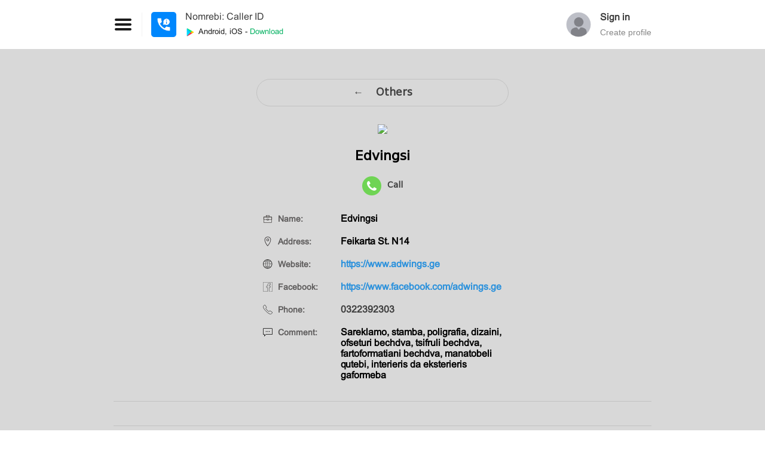

--- FILE ---
content_type: text/html; charset=UTF-8
request_url: https://nomrebi.com/company/12817-%EF%BF%BD%EF%BF%BD%EF%BF%BD%EF%BF%BD%EF%BF%BD%EF%BF%BD%EF%BF%BD%EF%BF%BD%EF%BF%BD%EF%BF%BD%EF%BF%BD%EF%BF%BD%EF%BF%BD%EF%BF%BD%EF%BF%BD%EF%BF%BD%EF%BF%BD%EF%BF%BD%EF%BF%BD%EF%BF%BD%EF%BF%BD%EF%BF%BD%EF%BF%BD%EF%BF%BD
body_size: 6767
content:
<!DOCTYPE html>
<html>
	<head>
		<meta http-equiv="Content-Type" content="text/html; charset=UTF-8" />
		
		<title>Edvingsi - Others</title>
		
		<meta name="viewport" content="width=device-width, initial-scale=1.0, maximum-scale=1.0, user-scalable=0" />
		<meta name="description" content="Nomrebi: Caller ID" />
		
				<meta property="og:type" content="website" />
		<meta property="og:title" content="Edvingsi - Others" />
		<meta property="og:description" content="Nomrebi: Caller ID" />
				<meta property="og:image" content="https://simpleapi.info/apps/numbers-info/static/priority_numbers/logo/16088791141323077100.jpg" />
		
		<meta name="apple-itunes-app" content="app-id=1345319878" />
		
		<script type="text/javascript" src="//nomrebi.com/ui/js/jquery-3.3.1.min.js"></script>
		<script type="text/javascript" src="//nomrebi.com/ui/js/jquery-ui.min.js"></script>
		<script type="text/javascript" src="//nomrebi.com/ui/js/geokeyboard.js?v15245"></script>
		<script type="text/javascript" src="//nomrebi.com/ui/js/main.js?v5311434563"></script>
		<script type="text/javascript" src="//nomrebi.com/ui/simple-dialog/dialog.js?v5"></script>
		<script type="text/javascript" src="//nomrebi.com/ui/chosen/chosen.jquery.js?v511"></script>
		<script type="text/javascript" src="//nomrebi.com/ui/slick/slick.min.js?v511"></script>
		<script src="https://www.gstatic.com/firebasejs/3.6.8/firebase.js"></script>
		
		<link rel="stylesheet" href="//nomrebi.com/ui/css/jquery-ui.min.css?7302" type="text/css" />
		<link rel="stylesheet" href="//nomrebi.com/ui/simple-dialog/dialog.css?v5" type="text/css" />
		<link rel="stylesheet" href="//nomrebi.com/ui/chosen/chosen.css?v5111" type="text/css" />
		<link rel="stylesheet" href="//nomrebi.com/ui/fontawesome/css/font-awesome.min.css?4411" type="text/css" />
		<link rel="stylesheet" href="//nomrebi.com/ui/css/main.css?45332232" type="text/css" />
		<link rel="stylesheet" href="//nomrebi.com/ui/slick/slick-theme.css?v1211" type="text/css" />
		<link rel="stylesheet" href="//nomrebi.com/ui/slick/slick.css?v123" type="text/css" />
		<link rel="icon" href="https://nomrebi.com/favicon.png?v123" type="image/x-icon" />
		<link rel="shortcut icon" href="https://nomrebi.com/favicon.png?v123" type="image/x-icon" />
		
		<link rel="manifest" href="/manifest.json" />
	</head>
	<body >
		<!-- Load Facebook SDK for JavaScript -->
		<div id="fb-root"></div>
		
		<script>
		  window.fbAsyncInit = function() {
			FB.init({
			xfbml            : true,
			version          : 'v18.0'
			});
		};

		(function(d, s, id) {
			var js, fjs = d.getElementsByTagName(s)[0];
			if (d.getElementById(id)) return;
			js = d.createElement(s); js.id = id;
			js.src = 'https://connect.facebook.net/en_US/sdk/xfbml.customerchat.js';
			fjs.parentNode.insertBefore(js, fjs);
		}(document, 'script', 'facebook-jssdk'));</script>
		
				
		<script>(function(d, s, id) {
		  var js, fjs = d.getElementsByTagName(s)[0];
		  if (d.getElementById(id)) return;
		  js = d.createElement(s); js.id = id;
		  js.src = 'https://connect.facebook.net/en_US/sdk.js#xfbml=1&version=v3.0&appId=2254061104609367&autoLogAppEvents=1';
		  fjs.parentNode.insertBefore(js, fjs);
		}(document, 'script', 'facebook-jssdk'));</script>
		
		<script>
			$.ajaxSetup({
				cache: false
			});
			
			function f_menu(f) {
				if($(f).attr('item-show') != 'yes') {
					f_action('open');
				} else {
					f_action('close');
				}
			}
			
			function f_action(act) {
				if(act == 'open') {
					$('.menu-app-icon').attr('item-show', 'yes');
					
					$('.app-menu-box').show();
					
					$('.app-menu-box-inner').animate({
						'left': '0px'
					}, 300);
				}
				
				if(act == 'close') {
					$('.menu-app-icon').attr('item-show', 'no');
					
					$('.app-menu-box-inner').animate({
						'left': '-280px'
					}, 200, function() {
						$('.app-menu-box').hide();
					});
				}
			}
		</script>

		<div class="app-menu-box" onClick="f_action('close');" style="">
			<div class="app-menu-box-inner">
				<a href="/" style="display: block; background-color: rgba(0, 0, 0, 0.1); padding-top: 15px; padding-bottom: 15px; text-align: center;">
					<div>
						<img style="width: 32px; border-radius: 50%;" src="/download/images/app-logo.png" />
					</div>
					
					<div style="margin-top: 12px; font-family: Conv_bpg_arial; font-size: 20px;">
						Nomrebi					</div>
				</a>
				
				<div style="height: 5px;"></div>
				
											<div class="app-menu-box-item">
								<div>
									<a href="/login">
										<i style="margin-right: 8px;" class="fa fa-user" aria-hidden="true"></i> Create profile									</a>
								</div>
							</div>
										
				<div class="app-menu-box-item">
					<div>
						<a href="/">
							<i style="margin-right: 8px;" class="fa fa-search" aria-hidden="true"></i> Search number						</a>
					</div>
				</div>
				
								
				<div class="app-menu-box-item">
					<div>
						<a href="/catalog/28-Companies">
							<i style="margin-right: 8px;" class="fa fa-address-book" aria-hidden="true"></i> Companies						</a>
					</div>
				</div>
				
								
				<div class="app-menu-box-item">
					<div>
						<a href="/download-app">
							<i style="margin-right: 8px;" class="fa fa-download" aria-hidden="true"></i> Install Application						</a>
					</div>
				</div>
				
				<div class="app-menu-box-item">
					<div>
						<a href="/privacy-policy">
							<i style="margin-right: 8px;" class="fa fa-shield" aria-hidden="true"></i> Privacy						</a>
					</div>
				</div>
				
				<div class="app-menu-box-item">
					<div>
						<a href="/about-us">
							<i style="margin-right: 8px;" class="fa fa-info-circle" aria-hidden="true"></i> About us						</a>
					</div>
				</div>
				
				<div class="app-menu-box-item">
					<div>
						<a href="/faq">
							<i style="margin-right: 8px;" class="fa fa-question-circle" aria-hidden="true"></i> Help						</a>
					</div>
				</div>
				
				<div class="app-menu-box-item">
					<div>
						<a href="/contact-us">
							<i style="margin-right: 8px;" class="fa fa-envelope" aria-hidden="true"></i> Contact						</a>
					</div>
				</div>

				<div class="app-menu-box-item">
					<a href="javascript:setLang('eng');">English</a> &nbsp; <a href="javascript:setLang('geo');">ქართული</a>
				</div>
			</div>
		</div>
		
		<div class="header" style="">
			<div class="header-in">
				<div class="header-logo">
					<div>
						<table cellpadding="0" cellspacing="0">
							<tbody>
								<tr>
									<td class="menu-app-logo" style="padding-right: 15px;">
										<img class="menu-app-icon" onClick="f_menu(this);" style="cursor: pointer; width: 32px; vertical-align: middle;" src="/ui/images/menu-app-icon.svg?v4" />
									</td>
									<td class="menu-app-logo" style="padding-right: 10px;">
										<div style="height: 40px; border-right: 1px solid rgba(0, 0, 0, 0.05);"></div>
									</td>
									<td>
										<a title="მენიუ" href="//nomrebi.com" style="display: inline-block; width: 52px; height: 52px;">
											<img style="width: 42px; margin-top: 5px; margin-left: 5px; border-radius: 5px;" src="//nomrebi.com/download/images/app-logo.png" />
										</a>
									</td>
									<td style="padding-left: 10px;">
										<div>
											<a style="font-family: Conv_bpg_arial; font-size: 16px;" href="//nomrebi.com">Nomrebi: Caller ID</a>
										</div>
										<div>
											<a style="display: inline-block; padding-top: 8px; color: #1a1a1a; font-family: Conv_bpg_arial; font-size: 13px;" href="/download-app?s=homeheader">
												<img style="width: 16px; vertical-align: middle; margin-right: 3px;" src="/ui/images/icon-playstore-64.png?v2" /> Android, iOS - <span style="color: #00b05f;">Download</span>
											</a>
										</div>
									</td>
								</tr>
							</tbody>
						</table>
					</div>
				</div>
				
											<div class="header-line"></div>
										
				<div class="header-right" >
													<div style="display: inline-block; vertical-align: top;">
									<table cellpadding="0" cellspacing="0">
										<tbody>
											<tr>
												<td class="menu-app-profile" style="padding-left: 10px; padding-right: 15px;">
													<img class="menu-app-icon" onClick="f_menu(this);" style="cursor: pointer; width: 32px; vertical-align: middle;" src="/ui/images/menu-app-icon.svg?v4" />
												</td>
												<td class="menu-app-profile">
													<div style="height: 40px; border-right: 1px solid rgba(0, 0, 0, 0.05);"></div>
												</td>
												<td style="padding-right: 10px; padding-left: 10px;">
													<a href="//nomrebi.com/login" style="display: inline-block; vertical-align: middle; width: 52px; height: 52px;">
														<img style="width: 42px; margin-top: 5px; margin-left: 5px;" src="//nomrebi.com/ui/images/default-photo-128.png" />
													</a>
												</td>
												<td>
													<div style="text-align: left;">
														<a style="font-family: Conv_bpg_arial; font-size: 16px; font-weight: bold;" href="//nomrebi.com/login">
															Sign in														</a>
													</div>
													<div style="text-align: left; margin-top: 8px;">
														<a style="font-size: 14px; color: #878787;" href="//nomrebi.com/login">
															Create profile														</a>
													</div>
												</td>
											</tr>
										</tbody>
									</table>
								</div>
											</div>
			</div>
		</div>	<style>
		.cat_item {
			display: inline-block;
			padding: 15px;
			margin: 10px;
			width: 300px;
			text-align: left;
			font-family: Conv_bpg_arial;
			font-size: 14px;
			background-color: #ffffff;
			cursor: pointer;
			overflow: hidden;
			vertical-align: top;
			
			-webkit-box-shadow: 0 2px 4px rgba(0, 0, 0, 0.2);
			-moz-box-shadow: 0 2px 4px rgba(0, 0, 0, 0.2);
			box-shadow: 0 2px 4px rgba(0, 0, 0, 0.2);
			
			-webkit-border-radius: 5px;
			-moz-border-radius: 5px;
			border-radius: 5px;
		}
		
		.cat_item:hover {
			opacity: 0.7;
		}
		
		.search_item {
			display: inline-block;
			padding: 15px;
			padding-top: 8px;
			padding-bottom: 8px;
			margin: 10px;
			width: 300px;
			text-align: left;
			background-color: #ffffff;
			cursor: pointer;
			overflow: hidden;
			vertical-align: top;
			
			-webkit-border-radius: 5px;
			-moz-border-radius: 5px;
			border-radius: 5px;
		}

		.search_item_wide {
			display: block;
			padding: 15px;
			padding-top: 8px;
			padding-bottom: 8px;
			max-width: 400px;
			margin: 10px;
			margin-left: auto;
			margin-right: auto;
			text-align: left;
			background-color: #ffffff;
			cursor: pointer;
			overflow: hidden;
			vertical-align: top;
			
			-webkit-border-radius: 5px;
			-moz-border-radius: 5px;
			border-radius: 5px;
		}
		
		.back_btn {
			display: block;
			max-width: 400px;
			margin-left: auto;
			margin-right: auto;
			border: 1px solid rgba(0, 0, 0, 0.1);
			padding: 10px;
			text-align: center;
			font-size: 17px;
			font-weight: bold;
			font-family: BPGMrgvlovaniCaps;
			cursor: pointer;
			
			-webkit-border-radius: 25px;
			-moz-border-radius: 25px;
			border-radius: 25px;
		}
		
		.back_btn:hover {
			border: 1px solid rgba(0, 0, 0, 0.2);
		}
		
		.service-add-btn {
			font-family: Conv_bpg_arial;
			font-size: 17px;
			padding: 10px;
			background-color: #fc7300;
			color: #ffffff;
			
			-webkit-border-radius: 25px;
			-moz-border-radius: 25px;
			border-radius: 25px;
		}
	</style>
	
	<div>
		<div class="content">
			<div class="content-in" style="padding-top: 50px; padding-bottom: 80px;">
				<div>
													<a href="/catalog/5-others" class="back_btn">
									&#8592; &nbsp; Others								</a>
											</div>
				
				<div style="text-align: center; margin-top: 30px;">
													<div style="text-align: center;">
									<img class="com_logo" style="width: 64px; border-radius: 50%; background-color: #ffffff;" src="https://simpleapi.info/apps/numbers-info/static/priority_numbers/logo/16088791141323077100.jpg?v5" />
								</div>
								
								<script>
									$(document).ready(function() {
										$('.com_logo').click(function() {
											if($(this).attr('item-zoom') != 'yes') {
												$(this).attr('item-zoom', 'yes').stop().animate({
													'width': '125px'
												}, 300);
											} else {
												$(this).attr('item-zoom', 'no').stop().animate({
													'width': '64px'
												}, 300);
											}
										});
									});
								</script>
								
								<div>
									<h2 style="font-family: BPGMrgvlovaniCaps; font-weight: bold; font-size: 22px;">Edvingsi</h2>
								</div>
								
								<div style="margin-top: 10px;">
									<a href="tel:0322392303">
										<img style="width: 32px; margin-right: 7px; vertical-align: middle;" src="/ui/images/phone-64.png?v2" /> <span style="font-family: BPGMrgvlovaniCaps; font-size: 14px;"><b>Call<b></span>
									</a>
								</div>
								
								<div style="max-width: 400px; margin-left: auto; margin-right: auto; margin-top: 30px; padding-left: 10px; padding-right: 10px; text-align: left;">
									<div style="font-family: Conv_bpg_arial; font-size: 16px;">
										<table width="100%" cellpadding="0" cellspacing="0">
											<tbody>
																											<tr>
																<td style="width: 130px;">
																	<img style="width: 16px; margin-right: 5px; vertical-align: middle;" src="/ui/images/company-icon.svg" /> <b style="color: #5f5d5d; font-size: 14px;">Name:</b>
																</td>
																<td>
																	Edvingsi																</td>
															</tr>
																														<tr>
																	<td>
																		<div style="height: 20px;"></div>
																	</td>
																</tr>
																<tr>
																	<td style="width: 130px; vertical-align: top;">
																		<img style="width: 16px; margin-right: 5px; vertical-align: middle;" src="/ui/images/address-icon.svg" /> <b style="color: #5f5d5d; font-size: 14px;">Address:</b>
																	</td>
																	<td>
																		<span style="word-break: break-all;">
																			Feikarta St. N14																		</span>
																	</td>
																</tr>
																															<tr>
																	<td>
																		<div style="height: 20px;"></div>
																	</td>
																</tr>
																<tr>
																	<td style="width: 130px; vertical-align: top;">
																		<img style="width: 16px; margin-right: 5px; vertical-align: middle;" src="/ui/images/website-icon.svg" /> <b style="color: #5f5d5d; font-size: 14px;">Website:</b>
																	</td>
																	<td>
																		<a style="color: #2b91dc; word-break: break-all;" target="_blank" href="https://www.adwings.ge">https://www.adwings.ge</a>
																	</td>
																</tr>
																															<tr>
																	<td>
																		<div style="height: 20px;"></div>
																	</td>
																</tr>
																<tr>
																	<td style="width: 130px; vertical-align: top;">
																		<img style="width: 16px; margin-right: 5px; vertical-align: middle;" src="/ui/images/fb-icon.svg" /> <b style="color: #5f5d5d; font-size: 14px;">Facebook:</b>
																	</td>
																	<td>
																		<a style="color: #2b91dc; word-break: break-all;" target="_blank" href="https://www.facebook.com/adwings.ge">https://www.facebook.com/adwings.ge</a>
																	</td>
																</tr>
																													<tr>
															<td>
																<div style="height: 20px;"></div>
															</td>
														</tr>
														<tr>
															<td style="width: 130px; vertical-align: top;">
																<img style="width: 16px; margin-right: 5px; vertical-align: middle;" src="/ui/images/phone-icon.svg" /> <b style="color: #5f5d5d; font-size: 14px;">Phone:</b>
															</td>
															<td>
																<a href="tel:0322392303">0322392303</a>
															</td>
														</tr>
																												<tr>
																<td>
																	<div style="height: 20px;"></div>
																</td>
															</tr>
															<tr>
																<td style="width: 130px; vertical-align: top;">
																	<img style="width: 16px; margin-right: 5px; vertical-align: middle;" src="/ui/images/company-comment.svg" /> <b style="color: #5f5d5d; font-size: 14px;">Comment:</b>
																</td>
																<td>
																	<span style="word-break: break-word;">
																		Sareklamo, stamba, poligrafia, dizaini, ofseturi bechdva, tsifruli bechdva, fartoformatiani bechdva, manatobeli qutebi, interieris da eksterieris gaformeba																	</span>
																</td>
															</tr>
																									</tbody>
										</table>
									</div>
									
									<div style="margin-top: 34px; text-align: center;">
										<div class="fb-like" data-href="https://nomrebi.com/company/12817-edvingsi" data-layout="standard" data-action="like" data-size="large" data-show-faces="true" data-share="true"></div>
									</div>
								</div>
											</div>
				
				<div style="margin-top: 30px; margin-bottom: 40px; border-top: 1px solid rgba(0, 0, 0, 0.1);"></div>
				
				<div style="text-align: center;">
									</div>

				<div style="margin-top: 40px; margin-bottom: 30px; border-top: 1px solid rgba(0, 0, 0, 0.1);"></div>

											<div style="text-align: center; margin-top: 40px;">
								<h2 style="font-family: BPGMrgvlovaniCaps; font-weight: bold; font-size: 18px;">
									Similar statements									<b>
										<a href="/catalog/5-others">
											#Others										</a>
									</b>
								</h2>
							</div>

							<div style="margin-top: 25px; text-align: center;">
																			<a href="/company/20-algani" class="search_item_wide">
												<div>
													<table width="100%" cellpadding="0" cellspacing="0">
														<tr>
															<td rowspan="100%" style="width: 60px; text-align: left;">
																<img style="vertical-align: middle; width: 48px; border-radius: 3px;" src="https://simpleapi.info/apps/numbers-info/static/priority_numbers/logo/algani.jpg?v1261" />
															</td>
															<td>
																<div style="padding-top: 10px; font-family: Conv_bpg_arial; font-size: 17px; color: #1f1f1f;">
																	Algani																</div>
															</td>
															<td rowspan="2" style="width: 38px; text-align: right;">
																<a href="tel:0322622020">
																	<img style="width: 32px; vertical-align: middle;" src="/ui/images/phone-64.png?v2" />
																</a>
															</td>
														</tr>
														<tr>
															<td>
																<div style="padding-top: 10px; padding-bottom: 10px; font-size: 15px; color: #474747;">
																	<img style="width: 16px; margin-right: 5px; vertical-align: middle;" src="/ui/images/phone-icon.svg" /> 0322622020																</div>
															</td>
														</tr>
																											</table>
												</div>
																							</a>
																					<a href="/company/148-madart" class="search_item_wide">
												<div>
													<table width="100%" cellpadding="0" cellspacing="0">
														<tr>
															<td rowspan="100%" style="width: 60px; text-align: left;">
																<img style="vertical-align: middle; width: 48px; border-radius: 3px;" src="https://simpleapi.info/apps/numbers-info/static/priority_numbers/logo/mada.jpg?v1261" />
															</td>
															<td>
																<div style="padding-top: 10px; font-family: Conv_bpg_arial; font-size: 17px; color: #1f1f1f;">
																	Madart																</div>
															</td>
															<td rowspan="2" style="width: 38px; text-align: right;">
																<a href="tel:0322192919">
																	<img style="width: 32px; vertical-align: middle;" src="/ui/images/phone-64.png?v2" />
																</a>
															</td>
														</tr>
														<tr>
															<td>
																<div style="padding-top: 10px; padding-bottom: 10px; font-size: 15px; color: #474747;">
																	<img style="width: 16px; margin-right: 5px; vertical-align: middle;" src="/ui/images/phone-icon.svg" /> 0322192919																</div>
															</td>
														</tr>
																											</table>
												</div>
																							</a>
																					<a href="/company/5-creditinfo" class="search_item_wide">
												<div>
													<table width="100%" cellpadding="0" cellspacing="0">
														<tr>
															<td rowspan="100%" style="width: 60px; text-align: left;">
																<img style="vertical-align: middle; width: 48px; border-radius: 3px;" src="https://simpleapi.info/apps/numbers-info/static/priority_numbers/logo/creditinfo.jpg?v1261" />
															</td>
															<td>
																<div style="padding-top: 10px; font-family: Conv_bpg_arial; font-size: 17px; color: #1f1f1f;">
																	Creditinfo																</div>
															</td>
															<td rowspan="2" style="width: 38px; text-align: right;">
																<a href="tel:0322623555">
																	<img style="width: 32px; vertical-align: middle;" src="/ui/images/phone-64.png?v2" />
																</a>
															</td>
														</tr>
														<tr>
															<td>
																<div style="padding-top: 10px; padding-bottom: 10px; font-size: 15px; color: #474747;">
																	<img style="width: 16px; margin-right: 5px; vertical-align: middle;" src="/ui/images/phone-icon.svg" /> 0322623555																</div>
															</td>
														</tr>
																											</table>
												</div>
																							</a>
																					<a href="/company/349-digital-tv" class="search_item_wide">
												<div>
													<table width="100%" cellpadding="0" cellspacing="0">
														<tr>
															<td rowspan="100%" style="width: 60px; text-align: left;">
																<img style="vertical-align: middle; width: 48px; border-radius: 3px;" src="https://simpleapi.info/apps/numbers-info/static/priority_numbers/logo/15316735461221188152.jpg?v1261" />
															</td>
															<td>
																<div style="padding-top: 10px; font-family: Conv_bpg_arial; font-size: 17px; color: #1f1f1f;">
																	Digital TV																</div>
															</td>
															<td rowspan="2" style="width: 38px; text-align: right;">
																<a href="tel:0322051212">
																	<img style="width: 32px; vertical-align: middle;" src="/ui/images/phone-64.png?v2" />
																</a>
															</td>
														</tr>
														<tr>
															<td>
																<div style="padding-top: 10px; padding-bottom: 10px; font-size: 15px; color: #474747;">
																	<img style="width: 16px; margin-right: 5px; vertical-align: middle;" src="/ui/images/phone-icon.svg" /> 0322051212																</div>
															</td>
														</tr>
																											</table>
												</div>
																							</a>
																					<a href="/company/290-beeline" class="search_item_wide">
												<div>
													<table width="100%" cellpadding="0" cellspacing="0">
														<tr>
															<td rowspan="100%" style="width: 60px; text-align: left;">
																<img style="vertical-align: middle; width: 48px; border-radius: 3px;" src="https://simpleapi.info/apps/numbers-info/static/priority_numbers/logo/1531325393824218306.jpg?v1261" />
															</td>
															<td>
																<div style="padding-top: 10px; font-family: Conv_bpg_arial; font-size: 17px; color: #1f1f1f;">
																	Beeline																</div>
															</td>
															<td rowspan="2" style="width: 38px; text-align: right;">
																<a href="tel:0322200611">
																	<img style="width: 32px; vertical-align: middle;" src="/ui/images/phone-64.png?v2" />
																</a>
															</td>
														</tr>
														<tr>
															<td>
																<div style="padding-top: 10px; padding-bottom: 10px; font-size: 15px; color: #474747;">
																	<img style="width: 16px; margin-right: 5px; vertical-align: middle;" src="/ui/images/phone-icon.svg" /> 0322200611																</div>
															</td>
														</tr>
																											</table>
												</div>
																							</a>
																					<a href="/company/13605-citycom" class="search_item_wide">
												<div>
													<table width="100%" cellpadding="0" cellspacing="0">
														<tr>
															<td rowspan="100%" style="width: 60px; text-align: left;">
																<img style="vertical-align: middle; width: 48px; border-radius: 3px;" src="https://simpleapi.info/apps/numbers-info/static/priority_numbers/logo/1622763851913938696.jpg?v1261" />
															</td>
															<td>
																<div style="padding-top: 10px; font-family: Conv_bpg_arial; font-size: 17px; color: #1f1f1f;">
																	Citycom																</div>
															</td>
															<td rowspan="2" style="width: 38px; text-align: right;">
																<a href="tel:0322232425">
																	<img style="width: 32px; vertical-align: middle;" src="/ui/images/phone-64.png?v2" />
																</a>
															</td>
														</tr>
														<tr>
															<td>
																<div style="padding-top: 10px; padding-bottom: 10px; font-size: 15px; color: #474747;">
																	<img style="width: 16px; margin-right: 5px; vertical-align: middle;" src="/ui/images/phone-icon.svg" /> 0322232425																</div>
															</td>
														</tr>
																											</table>
												</div>
																											<div style="margin-top: 10px; margin-bottom: 10px; border-top: 1px solid rgba(0, 0, 0, 0.1);"></div>

															<div style="padding-top: 10px; padding-bottom: 5px; font-size: 15px; color: #474747;">
																<img style="width: 16px; margin-right: 5px; vertical-align: middle;" src="/ui/images/company-comment.svg" /> Sitikomi es aris sadarbazos elektronuli safule, romelits sashualebas gadzlevt liftis gadaadgilebit shemosuli tankha sadarbazos pirad angarishze daagrovot.
chven mosakhleobas vtavazobt tankhis dagrovebis tanamedrove, martiv da gamchvirvale sistemas.															</div>
																									</a>
																					<a href="/company/14156-tsitrusji" class="search_item_wide">
												<div>
													<table width="100%" cellpadding="0" cellspacing="0">
														<tr>
															<td rowspan="100%" style="width: 60px; text-align: left;">
																<img style="vertical-align: middle; width: 48px; border-radius: 3px;" src="https://simpleapi.info/apps/numbers-info/static/priority_numbers/logo/1637571600508791572.jpg?v1261" />
															</td>
															<td>
																<div style="padding-top: 10px; font-family: Conv_bpg_arial; font-size: 17px; color: #1f1f1f;">
																	Tsitrus.ji																</div>
															</td>
															<td rowspan="2" style="width: 38px; text-align: right;">
																<a href="tel:0322423500">
																	<img style="width: 32px; vertical-align: middle;" src="/ui/images/phone-64.png?v2" />
																</a>
															</td>
														</tr>
														<tr>
															<td>
																<div style="padding-top: 10px; padding-bottom: 10px; font-size: 15px; color: #474747;">
																	<img style="width: 16px; margin-right: 5px; vertical-align: middle;" src="/ui/images/phone-icon.svg" /> 0322423500																</div>
															</td>
														</tr>
																											</table>
												</div>
																											<div style="margin-top: 10px; margin-bottom: 10px; border-top: 1px solid rgba(0, 0, 0, 0.1);"></div>

															<div style="padding-top: 10px; padding-bottom: 5px; font-size: 15px; color: #474747;">
																<img style="width: 16px; margin-right: 5px; vertical-align: middle;" src="/ui/images/company-comment.svg" /> Tsitrusi aris onlain maghazia, romelits miznad isakhavs, shemogtavazos skhvadaskhva produktsiis qvelaze didi da mravalferovani archevani ert onlain sivrtseshi.															</div>
																									</a>
																					<a href="/company/3911-elit-servisi" class="search_item_wide">
												<div>
													<table width="100%" cellpadding="0" cellspacing="0">
														<tr>
															<td rowspan="100%" style="width: 60px; text-align: left;">
																<img style="vertical-align: middle; width: 48px; border-radius: 3px;" src="https://simpleapi.info/apps/numbers-info/static/priority_numbers/logo/15702873581860823134.jpg?v1261" />
															</td>
															<td>
																<div style="padding-top: 10px; font-family: Conv_bpg_arial; font-size: 17px; color: #1f1f1f;">
																	Elit servisi																</div>
															</td>
															<td rowspan="2" style="width: 38px; text-align: right;">
																<a href="tel:0322200202">
																	<img style="width: 32px; vertical-align: middle;" src="/ui/images/phone-64.png?v2" />
																</a>
															</td>
														</tr>
														<tr>
															<td>
																<div style="padding-top: 10px; padding-bottom: 10px; font-size: 15px; color: #474747;">
																	<img style="width: 16px; margin-right: 5px; vertical-align: middle;" src="/ui/images/phone-icon.svg" /> 0322200202																</div>
															</td>
														</tr>
																											</table>
												</div>
																											<div style="margin-top: 10px; margin-bottom: 10px; border-top: 1px solid rgba(0, 0, 0, 0.1);"></div>

															<div style="padding-top: 10px; padding-bottom: 5px; font-size: 15px; color: #474747;">
																<img style="width: 16px; margin-right: 5px; vertical-align: middle;" src="/ui/images/company-comment.svg" /> Elit servisi daarsda 2010 tsels da dghes igi otsze meti brendis avtorizebuli servis tsentria, mat shoris msoflioshi umskhvilesi teknikis mtsarmoebeli kompaniebi, rogorits aris boshchh, shiemensh, shamshung, gaggenau; philipsh, delonghi; gorenje da a.sh. 															</div>
																									</a>
																					<a href="/company/267-eivoni" class="search_item_wide">
												<div>
													<table width="100%" cellpadding="0" cellspacing="0">
														<tr>
															<td rowspan="100%" style="width: 60px; text-align: left;">
																<img style="vertical-align: middle; width: 48px; border-radius: 3px;" src="https://simpleapi.info/apps/numbers-info/static/priority_numbers/logo/1530807212153373110.jpg?v1261" />
															</td>
															<td>
																<div style="padding-top: 10px; font-family: Conv_bpg_arial; font-size: 17px; color: #1f1f1f;">
																	Eivoni																</div>
															</td>
															<td rowspan="2" style="width: 38px; text-align: right;">
																<a href="tel:0322508508">
																	<img style="width: 32px; vertical-align: middle;" src="/ui/images/phone-64.png?v2" />
																</a>
															</td>
														</tr>
														<tr>
															<td>
																<div style="padding-top: 10px; padding-bottom: 10px; font-size: 15px; color: #474747;">
																	<img style="width: 16px; margin-right: 5px; vertical-align: middle;" src="/ui/images/phone-icon.svg" /> 0322508508																</div>
															</td>
														</tr>
																											</table>
												</div>
																							</a>
																					<a href="/company/303-ori-nabiji" class="search_item_wide">
												<div>
													<table width="100%" cellpadding="0" cellspacing="0">
														<tr>
															<td rowspan="100%" style="width: 60px; text-align: left;">
																<img style="vertical-align: middle; width: 48px; border-radius: 3px;" src="https://simpleapi.info/apps/numbers-info/static/priority_numbers/logo/1531514171819345407.jpg?v1261" />
															</td>
															<td>
																<div style="padding-top: 10px; font-family: Conv_bpg_arial; font-size: 17px; color: #1f1f1f;">
																	Ori nabiji																</div>
															</td>
															<td rowspan="2" style="width: 38px; text-align: right;">
																<a href="tel:0322002200">
																	<img style="width: 32px; vertical-align: middle;" src="/ui/images/phone-64.png?v2" />
																</a>
															</td>
														</tr>
														<tr>
															<td>
																<div style="padding-top: 10px; padding-bottom: 10px; font-size: 15px; color: #474747;">
																	<img style="width: 16px; margin-right: 5px; vertical-align: middle;" src="/ui/images/phone-icon.svg" /> 0322002200																</div>
															</td>
														</tr>
																											</table>
												</div>
																							</a>
																					<a href="/company/47-amboli" class="search_item_wide">
												<div>
													<table width="100%" cellpadding="0" cellspacing="0">
														<tr>
															<td rowspan="100%" style="width: 60px; text-align: left;">
																<img style="vertical-align: middle; width: 48px; border-radius: 3px;" src="https://simpleapi.info/apps/numbers-info/static/priority_numbers/logo/amboli.jpg?v1261" />
															</td>
															<td>
																<div style="padding-top: 10px; font-family: Conv_bpg_arial; font-size: 17px; color: #1f1f1f;">
																	Amboli																</div>
															</td>
															<td rowspan="2" style="width: 38px; text-align: right;">
																<a href="tel:0322154040">
																	<img style="width: 32px; vertical-align: middle;" src="/ui/images/phone-64.png?v2" />
																</a>
															</td>
														</tr>
														<tr>
															<td>
																<div style="padding-top: 10px; padding-bottom: 10px; font-size: 15px; color: #474747;">
																	<img style="width: 16px; margin-right: 5px; vertical-align: middle;" src="/ui/images/phone-icon.svg" /> 0322154040																</div>
															</td>
														</tr>
																											</table>
												</div>
																							</a>
																					<a href="/company/114-tegeta-motors" class="search_item_wide">
												<div>
													<table width="100%" cellpadding="0" cellspacing="0">
														<tr>
															<td rowspan="100%" style="width: 60px; text-align: left;">
																<img style="vertical-align: middle; width: 48px; border-radius: 3px;" src="https://simpleapi.info/apps/numbers-info/static/priority_numbers/logo/tegetam.jpg?v1261" />
															</td>
															<td>
																<div style="padding-top: 10px; font-family: Conv_bpg_arial; font-size: 17px; color: #1f1f1f;">
																	Tegeta Motors																</div>
															</td>
															<td rowspan="2" style="width: 38px; text-align: right;">
																<a href="tel:0322244444">
																	<img style="width: 32px; vertical-align: middle;" src="/ui/images/phone-64.png?v2" />
																</a>
															</td>
														</tr>
														<tr>
															<td>
																<div style="padding-top: 10px; padding-bottom: 10px; font-size: 15px; color: #474747;">
																	<img style="width: 16px; margin-right: 5px; vertical-align: middle;" src="/ui/images/phone-icon.svg" /> 0322244444																</div>
															</td>
														</tr>
																											</table>
												</div>
																							</a>
																					<a href="/company/137-bibliusis-tskheli-khazi" class="search_item_wide">
												<div>
													<table width="100%" cellpadding="0" cellspacing="0">
														<tr>
															<td rowspan="100%" style="width: 60px; text-align: left;">
																<img style="vertical-align: middle; width: 48px; border-radius: 3px;" src="https://simpleapi.info/apps/numbers-info/static/priority_numbers/logo/bibliusi.jpg?v1261" />
															</td>
															<td>
																<div style="padding-top: 10px; font-family: Conv_bpg_arial; font-size: 17px; color: #1f1f1f;">
																	Bibliusis tskheli khazi																</div>
															</td>
															<td rowspan="2" style="width: 38px; text-align: right;">
																<a href="tel:0322486844">
																	<img style="width: 32px; vertical-align: middle;" src="/ui/images/phone-64.png?v2" />
																</a>
															</td>
														</tr>
														<tr>
															<td>
																<div style="padding-top: 10px; padding-bottom: 10px; font-size: 15px; color: #474747;">
																	<img style="width: 16px; margin-right: 5px; vertical-align: middle;" src="/ui/images/phone-icon.svg" /> 0322486844																</div>
															</td>
														</tr>
																											</table>
												</div>
																							</a>
																					<a href="/company/302-dasuftavebis-samsakhuri" class="search_item_wide">
												<div>
													<table width="100%" cellpadding="0" cellspacing="0">
														<tr>
															<td rowspan="100%" style="width: 60px; text-align: left;">
																<img style="vertical-align: middle; width: 48px; border-radius: 3px;" src="https://simpleapi.info/apps/numbers-info/static/priority_numbers/logo/15315132201890469204.jpg?v1261" />
															</td>
															<td>
																<div style="padding-top: 10px; font-family: Conv_bpg_arial; font-size: 17px; color: #1f1f1f;">
																	Dasuftavebis samsakhuri																</div>
															</td>
															<td rowspan="2" style="width: 38px; text-align: right;">
																<a href="tel:0322619050">
																	<img style="width: 32px; vertical-align: middle;" src="/ui/images/phone-64.png?v2" />
																</a>
															</td>
														</tr>
														<tr>
															<td>
																<div style="padding-top: 10px; padding-bottom: 10px; font-size: 15px; color: #474747;">
																	<img style="width: 16px; margin-right: 5px; vertical-align: middle;" src="/ui/images/phone-icon.svg" /> 0322619050																</div>
															</td>
														</tr>
																											</table>
												</div>
																							</a>
																					<a href="/company/138-mercedes-service-center" class="search_item_wide">
												<div>
													<table width="100%" cellpadding="0" cellspacing="0">
														<tr>
															<td rowspan="100%" style="width: 60px; text-align: left;">
																<img style="vertical-align: middle; width: 48px; border-radius: 3px;" src="https://simpleapi.info/apps/numbers-info/static/priority_numbers/logo/mercedes.jpg?v1261" />
															</td>
															<td>
																<div style="padding-top: 10px; font-family: Conv_bpg_arial; font-size: 17px; color: #1f1f1f;">
																	Mercedes service center																</div>
															</td>
															<td rowspan="2" style="width: 38px; text-align: right;">
																<a href="tel:0322200144">
																	<img style="width: 32px; vertical-align: middle;" src="/ui/images/phone-64.png?v2" />
																</a>
															</td>
														</tr>
														<tr>
															<td>
																<div style="padding-top: 10px; padding-bottom: 10px; font-size: 15px; color: #474747;">
																	<img style="width: 16px; margin-right: 5px; vertical-align: middle;" src="/ui/images/phone-icon.svg" /> 0322200144																</div>
															</td>
														</tr>
																											</table>
												</div>
																							</a>
																					<a href="/company/65-emoney" class="search_item_wide">
												<div>
													<table width="100%" cellpadding="0" cellspacing="0">
														<tr>
															<td rowspan="100%" style="width: 60px; text-align: left;">
																<img style="vertical-align: middle; width: 48px; border-radius: 3px;" src="https://simpleapi.info/apps/numbers-info/static/priority_numbers/logo/emoney.jpg?v1261" />
															</td>
															<td>
																<div style="padding-top: 10px; font-family: Conv_bpg_arial; font-size: 17px; color: #1f1f1f;">
																	eMoney																</div>
															</td>
															<td rowspan="2" style="width: 38px; text-align: right;">
																<a href="tel:0322424646">
																	<img style="width: 32px; vertical-align: middle;" src="/ui/images/phone-64.png?v2" />
																</a>
															</td>
														</tr>
														<tr>
															<td>
																<div style="padding-top: 10px; padding-bottom: 10px; font-size: 15px; color: #474747;">
																	<img style="width: 16px; margin-right: 5px; vertical-align: middle;" src="/ui/images/phone-icon.svg" /> 0322424646																</div>
															</td>
														</tr>
																											</table>
												</div>
																							</a>
																					<a href="/company/12713-farmasi" class="search_item_wide">
												<div>
													<table width="100%" cellpadding="0" cellspacing="0">
														<tr>
															<td rowspan="100%" style="width: 60px; text-align: left;">
																<img style="vertical-align: middle; width: 48px; border-radius: 3px;" src="https://simpleapi.info/apps/numbers-info/static/priority_numbers/logo/16061615241336145122.jpg?v1261" />
															</td>
															<td>
																<div style="padding-top: 10px; font-family: Conv_bpg_arial; font-size: 17px; color: #1f1f1f;">
																	Farmasi																</div>
															</td>
															<td rowspan="2" style="width: 38px; text-align: right;">
																<a href="tel:0322560760">
																	<img style="width: 32px; vertical-align: middle;" src="/ui/images/phone-64.png?v2" />
																</a>
															</td>
														</tr>
														<tr>
															<td>
																<div style="padding-top: 10px; padding-bottom: 10px; font-size: 15px; color: #474747;">
																	<img style="width: 16px; margin-right: 5px; vertical-align: middle;" src="/ui/images/phone-icon.svg" /> 0322560760																</div>
															</td>
														</tr>
																											</table>
												</div>
																							</a>
																					<a href="/company/146-oniashvilis-satskhobi" class="search_item_wide">
												<div>
													<table width="100%" cellpadding="0" cellspacing="0">
														<tr>
															<td rowspan="100%" style="width: 60px; text-align: left;">
																<img style="vertical-align: middle; width: 48px; border-radius: 3px;" src="https://simpleapi.info/apps/numbers-info/static/priority_numbers/logo/oniashvili.jpg?v1261" />
															</td>
															<td>
																<div style="padding-top: 10px; font-family: Conv_bpg_arial; font-size: 17px; color: #1f1f1f;">
																	Oniashvilis satskhobi																</div>
															</td>
															<td rowspan="2" style="width: 38px; text-align: right;">
																<a href="tel:0322388926">
																	<img style="width: 32px; vertical-align: middle;" src="/ui/images/phone-64.png?v2" />
																</a>
															</td>
														</tr>
														<tr>
															<td>
																<div style="padding-top: 10px; padding-bottom: 10px; font-size: 15px; color: #474747;">
																	<img style="width: 16px; margin-right: 5px; vertical-align: middle;" src="/ui/images/phone-icon.svg" /> 0322388926																</div>
															</td>
														</tr>
																											</table>
												</div>
																							</a>
																					<a href="/company/147-global-tv" class="search_item_wide">
												<div>
													<table width="100%" cellpadding="0" cellspacing="0">
														<tr>
															<td rowspan="100%" style="width: 60px; text-align: left;">
																<img style="vertical-align: middle; width: 48px; border-radius: 3px;" src="https://simpleapi.info/apps/numbers-info/static/priority_numbers/logo/globaltv.jpg?v1261" />
															</td>
															<td>
																<div style="padding-top: 10px; font-family: Conv_bpg_arial; font-size: 17px; color: #1f1f1f;">
																	Global TV																</div>
															</td>
															<td rowspan="2" style="width: 38px; text-align: right;">
																<a href="tel:0322471212">
																	<img style="width: 32px; vertical-align: middle;" src="/ui/images/phone-64.png?v2" />
																</a>
															</td>
														</tr>
														<tr>
															<td>
																<div style="padding-top: 10px; padding-bottom: 10px; font-size: 15px; color: #474747;">
																	<img style="width: 16px; margin-right: 5px; vertical-align: middle;" src="/ui/images/phone-icon.svg" /> 0322471212																</div>
															</td>
														</tr>
																											</table>
												</div>
																							</a>
																					<a href="/company/5363-kanalizatsiis-gatsmenda-servisi" class="search_item_wide">
												<div>
													<table width="100%" cellpadding="0" cellspacing="0">
														<tr>
															<td rowspan="100%" style="width: 60px; text-align: left;">
																<img style="vertical-align: middle; width: 48px; border-radius: 3px;" src="https://simpleapi.info/apps/numbers-info/static/priority_numbers/logo/1597597784788807670.jpg?v1261" />
															</td>
															<td>
																<div style="padding-top: 10px; font-family: Conv_bpg_arial; font-size: 17px; color: #1f1f1f;">
																	Kanalizatsiis gatsmenda servisi																</div>
															</td>
															<td rowspan="2" style="width: 38px; text-align: right;">
																<a href="tel:0322110111">
																	<img style="width: 32px; vertical-align: middle;" src="/ui/images/phone-64.png?v2" />
																</a>
															</td>
														</tr>
														<tr>
															<td>
																<div style="padding-top: 10px; padding-bottom: 10px; font-size: 15px; color: #474747;">
																	<img style="width: 16px; margin-right: 5px; vertical-align: middle;" src="/ui/images/phone-icon.svg" /> 0322110111																</div>
															</td>
														</tr>
																											</table>
												</div>
																											<div style="margin-top: 10px; margin-bottom: 10px; border-top: 1px solid rgba(0, 0, 0, 0.1);"></div>

															<div style="padding-top: 10px; padding-bottom: 5px; font-size: 15px; color: #474747;">
																<img style="width: 16px; margin-right: 5px; vertical-align: middle;" src="/ui/images/company-comment.svg" /> Kanalizatsiis gatsmendis servisi tbilissa da mis shemogarenshi															</div>
																									</a>
																	</div>
									</div>
		</div>
	</div>
		<div class="footer" style="">
			<div class="footer-in">
				<a class="footer-link" style="font-family: Conv_bpg_arial; font-size: 16px; color: #70767b; margin-right: 18px;" href="//nomrebi.com/download-app?s=homefooter">
					<img style="width: 20px; vertical-align: middle; margin-right: 3px;" src="/ui/images/icon-playstore-64.png?v2" /> Download				</a>
				<a class="footer-link" style="font-family: Conv_bpg_arial; font-size: 16px; color: #70767b; margin-right: 18px;" href="//nomrebi.com/about-us">About us</a>
				<a class="footer-link" style="font-family: Conv_bpg_arial; font-size: 16px; color: #70767b; margin-right: 18px;" href="//nomrebi.com/privacy-policy">Privacy</a>
				<a class="footer-link" style="font-family: Conv_bpg_arial; font-size: 16px; color: #70767b; margin-right: 18px;" href="//nomrebi.com/faq">Help</a>
				<a class="footer-link" style="font-family: Conv_bpg_arial; font-size: 16px; color: #70767b; margin-right: 18px;" href="//nomrebi.com/contact-us">Contact</a>
				
				<div class="footer-right">
					<!--
					<a target="_blank" href="https://www.facebook.com/MobilurisNomrebisBaza" style="margin-right: 8px;">
						<img style="width: 32px;" src="//nomrebi.com/ui/images/circle-facebook-128.png" />
						
						<div class="fb-page-title">Facebook</div>
					</a>
					<a target="_blank" href="https://www.youtube.com/channel/UC6PSQKtr74Kz8SvBZaEhMbg" style="margin-right: 8px;">
						<img style="width: 32px;" src="//nomrebi.com/ui/images/circle-youtube-128.png" />
						
						<div class="fb-page-title">Youtube</div>
					</a>
					<a target="_blank" href="https://www.linkedin.com/company/mobiluris-nomrebis-baza">
						<img style="width: 32px;" src="//nomrebi.com/ui/images/circle-linkedin-128.png" />
						
						<div class="fb-page-title">LinkedIn</div>
					</a>
					-->
				</div>

				<div style="margin-top: 15px; padding-top: 15px; border-top: 1px solid rgba(0, 0, 0, 0.05);">
					<a href="javascript:setLang('eng');" style="font-size: 14px;">English</a> &nbsp; <a href="javascript:setLang('geo');" style="font-size: 14px;">ქართული</a>
				</div>
			</div>
		</div>
		
				
				
													<script>
												var get_notify_token = getCookie('notify_token');
												
												if(!get_notify_token) {
													var config = {
														apiKey: "AIzaSyD7WwnRWfMcZJCo23m9UVUEnw6bPsHoVM8",
														authDomain: "nomrebi-notify.firebaseapp.com",
														databaseURL: "https://nomrebi-notify.firebaseio.com",
														storageBucket: "nomrebi-notify.appspot.com",
														messagingSenderId: "326989359914"
													};
													
													firebase.initializeApp(config);
													
													const messaging = firebase.messaging();
													messaging.requestPermission().then(function() {
														return messaging.getToken()
													}).then(function(token) {
														var xml_a = new XMLHttpRequest();
														var xml_url = "/?ajax=add_subscriber&noCache="+new Date().getTime();
														var xml_params = "code="+token+"&site=nomrebi.com";
														xml_a.open("POST", xml_url, true);
														
														xml_a.setRequestHeader("Content-type", "application/x-www-form-urlencoded");
														
														xml_a.onreadystatechange = function() {
															if(xml_a.readyState == 4 && xml_a.status == 200) {
																try {
																	if(xml_a.responseText) {
																		var xml_json = JSON.parse(xml_a.responseText);
																		
																		if(xml_json.res == 'yes') {
																			setCookie('notify_token', token, 86400);
																		}
																	}
																} catch(err) {
																	// Error
																}
															}
														}
														
														xml_a.send(xml_params);
													})
													.catch(function(err) {
														console.log(err);
														// Error
													});
													
													messaging.onMessage(function(payload) {
														// Message received
													});
												}
											</script>
												
		<!-- Global site tag (gtag.js) - Google Analytics -->
		<script async src="https://www.googletagmanager.com/gtag/js?id=UA-114940799-1"></script>
		<script>
		  window.dataLayer = window.dataLayer || [];
		  function gtag(){dataLayer.push(arguments);}
		  gtag('js', new Date());
		  
		  gtag('config', 'UA-114940799-1');
		</script>
	<script defer src="https://static.cloudflareinsights.com/beacon.min.js/vcd15cbe7772f49c399c6a5babf22c1241717689176015" integrity="sha512-ZpsOmlRQV6y907TI0dKBHq9Md29nnaEIPlkf84rnaERnq6zvWvPUqr2ft8M1aS28oN72PdrCzSjY4U6VaAw1EQ==" data-cf-beacon='{"version":"2024.11.0","token":"0498b8bf4496460ab5ef9b05b9f23c3e","r":1,"server_timing":{"name":{"cfCacheStatus":true,"cfEdge":true,"cfExtPri":true,"cfL4":true,"cfOrigin":true,"cfSpeedBrain":true},"location_startswith":null}}' crossorigin="anonymous"></script>
</body>
</html>

--- FILE ---
content_type: text/css
request_url: https://nomrebi.com/ui/simple-dialog/dialog.css?v5
body_size: 46
content:
.simple-dialog {
	position: fixed;
	left: 0px;
	top: 0px;
	background-color: rgba(0, 0, 0, 0.6);
	padding-left: 30px;
	padding-right: 30px;
	width: calc(100% - 60px);
	height: 100%;
	z-index: +1;
}

.simple-dialog-content {
	background-color: #ffffff;
	min-height: 100px;
	margin-left: auto;
	margin-right: auto;
	margin-top: 50px;
	
	-webkit-border-radius: 7px;
	-moz-border-radius: 7px;
	border-radius: 7px;
}

.simple-dialog-title {
	padding-top: 15px;
	padding-bottom: 15px;
	font-size: 18px;
	font-weight: bold;
	color: #585757;
	text-align: center;
}

.simple-dialog-body {
	font-size: 18px;
	padding-top: 15px;
	padding-bottom: 15px;
	color: #585757;
	text-align: center;
}

.simple-dialog-buttons {
	padding-top: 15px;
	padding-bottom: 10px;
	text-align: center;
}

.simple-dialog-button {
	display: inline-block;
	color: #ffffff;
	font-size: 18px;
	min-width: 100px;
	padding: 8px;
	margin-left: 10px;
	margin-right: 10px;
	cursor: pointer;
	text-align: center;
	
	-webkit-border-radius: 20px;
	-moz-border-radius: 20px;
	border-radius: 20px;
}

.simple-dialog-button:hover {
	opacity: 0.7;
}

.simple-dialog-input {
	width: calc(100% - 50px);
	margin-left: 25px;
	margin-right: 25px;
	font-size: 15px;
	padding-top: 7px;
	padding-bottom: 7px;
	border: none;
	border-bottom: 2px solid #585858;
}

--- FILE ---
content_type: text/css
request_url: https://nomrebi.com/ui/css/main.css?45332232
body_size: 1350
content:
body {
	font-family: Arial;
	font-size: 12px;
	padding: 0px;
	margin: 0px;
	overflow-x: hidden;
}

@font-face {
	font-family: BPGMrgvlovaniCaps; src:url('/ui/fonts/bpg_mrgvlovani_caps_2010.ttf?2');
}

@font-face {
	font-family: 'Conv_bpg_arial';
	src: url('fonts/bpg_arial.eot');
	src: local('â˜º'), url('/ui/fonts/bpg_arial.woff') format('woff'), url('/ui/fonts/bpg_arial.ttf') format('truetype'), url('/ui/fonts/bpg_arial.svg') format('svg');
	font-weight: normal;
	font-style: normal;
}

a {
	color: #3e3e3e;
	text-decoration: none;
}

* { 
	-webkit-tap-highlight-color: rgba(0,0,0,0);
	-webkit-tap-highlight-color: transparent;
}

*:focus {
	outline: 0;
}

u {
	text-decoration: none;
	font-size: 18px;
}

h3 {
	font-size: 20px;
}

.select-v2 {
    background-color: #ffffff;
    border: none;
    height: 40px;
    padding-left: 5px;
    margin-top: 5px;
    font-size: 14px;
    -webkit-border-radius: 3px;
    -moz-border-radius: 3px;
    border-radius: 3px;
    box-shadow: 0 2px 2px 0 rgba(0,0,0,0.16), 0 0 0 1px rgba(0,0,0,0.08);
    transition: box-shadow 200ms cubic-bezier(0.4, 0.0, 0.2, 1);
}

.header {
	background-color: #ffffff;
}

.header-in {
	max-width: 900px;
	margin-left: auto;
	margin-right: auto;
	padding-top: 15px;
	padding-bottom: 15px;
	padding-left: 15px;
	padding-right: 15px;
}

.header-right {
	display: inline-block;
	float: right;
}

.footer {
	background-color: #ffffff;
}

.footer-in {
	padding-top: 20px;
	padding-bottom: 20px;
	max-width: 900px;
	margin-left: auto;
	margin-right: auto;
	padding-left: 30px;
	padding-right: 30px;
}

.footer-right {
	display: inline-block;
	float: right;
}

.content {
	background-color: #d8d8d8;
}

.content-in {
	padding-left: 30px;
	padding-right: 30px;
	max-width: 900px;
	margin-left: auto;
	margin-right: auto;
}

.index-bg {
	position: relative;
	min-height: 550px;
	background-image: url(/ui/images/bg.jpg?3);
	background-repeat: no-repeat;
	background-size: cover;
	background-position: center center;
}

.index-bg-inner {
	position: absolute;
	left: 0px;
	top: 0px;
	width: 100%;
	height: 100%;
	background-color: rgba(0, 0, 0, 0.1);
	
	display: -webkit-box;
    display: -moz-box;
    display: -ms-flexbox;
    display: -webkit-flex;
    display: flex;
	
    align-items: center;
    justify-content: center;
}

.index-bg-search {
	width: 100%;
	max-width: 380px;
	min-height: 120px;
	margin-left: 30px;
	margin-right: 30px;
	background-color: rgba(0, 0, 0, 0.7);
	overflow: hidden;
	
	-webkit-border-radius: 15px;
	-moz-border-radius: 15px;
	border-radius: 15px;
}

.index-bg-search input[name="q"] {
	background: transparent;
	color: #ffffff;
	font-size: 16px;
	font-family: BPGMrgvlovaniCaps;
	width: 100%;
	height: 30px;
	border: none;
	border-bottom: 2px solid #0056a0;
}

.index-bg-search input[name="q"]::placeholder {
	color: #ffffff;
}

.index-bg-search button[type="submit"] {
	width: 100%;
	border: none;
	background-color: rgba(0, 0, 0, 0.6);
	color: #ffffff;
	font-family: BPGMrgvlovaniCaps;
	font-size: 16px;
	height: 40px;
	line-height: 40px;
	cursor: pointer;
	
	-webkit-border-radius: 8px;
	-moz-border-radius: 8px;
	border-radius: 8px;
}

.index-bg-search button[type="submit"]:hover {
	background-color: rgba(0, 0, 0, 0.5);
}

.fb-page-title {
	display: none;
	margin-top: 10px;
	font-size: 15px;
}

.normal-input {
	background: transparent;
	color: #383838;
	font-family: Conv_bpg_arial;
    font-size: 17px;
	width: 300px;
	height: 30px;
	border: none;
	border-bottom: 2px solid #2196F3;
}

.normal-btn {
	font-family: BPGMrgvlovaniCaps;
	background: #353535;
	color: #ffffff;
	font-size: 15px;
	width: 300px;
	height: 35px;
	border: none;
	cursor: pointer;
	
	-webkit-border-radius: 4px;
	-moz-border-radius: 4px;
	border-radius: 4px;
}

.normal-btn:hover {
	background: #181818;
}

.normal-btn[item-disabled="yes"] {
	background: #787878 !important;
}

.logo-text {
	padding-left: 10px;
}

.app-menu-box-inner {
	position: absolute;
	top: 0px;
	left: -290px;
	background-color: #ffffff;
	border-top: 1px solid rgba(0, 0, 0, 0.1);
	width: 290px;
	height: 100%;
	padding-bottom: 20px;
	z-index: 1000000;
	
    -webkit-box-shadow: 0 2px 4px rgba(0, 0, 0, 0.2);
    -moz-box-shadow: 0 2px 4px rgba(0, 0, 0, 0.2);
    box-shadow: 0 2px 4px rgba(0, 0, 0, 0.2);
}

.app-menu-box {
	overflow: auto;
	display: none;
	position: fixed;
	top: 0px;
	left: 0px;
	width: 100%;
	height: 100%;
	background-color: rgba(0, 0, 0, 0.6);
	z-index: 999999;
}

.app-menu-box-item {
	display: block;
	padding: 15px;
	font-family: Conv_bpg_arial;
	font-size: 18px;
	border-bottom: 1px solid rgba(0, 0, 0, 0.05);
}

.app-menu-box-item:last-child {
	border-bottom: none;
}

.header-line {
	display: none;
	border-top: 1px solid rgba(0, 0, 0, 0.1);
	margin-top: 10px;
	margin-bottom: 10px;
}

.header-logo {
	display: inline-block;
	vertical-align: top;
}

.menu-app-profile {
	display: none;
}

@media only screen and (max-width: 800px) {
	.menu-app-logo {
		display: none;
	}
	
	.menu-app-profile {
		display: table-cell;
	}
	
	.u_logged .header-logo {
		display: none;
	}
	
	.header-line {
		display: block;
	}
	
	.header-right {
		display: block;
		float: none;
	}
	
	.content-in {
		padding-left: 10px;
		padding-right: 10px;
	}
	
	.footer-in {
		padding-left: 10px;
		padding-right: 10px;
	}
	
	.footer-link {
		display: block;
		margin-top: 20px;
		margin-bottom: 20px;
		margin-right: 0px;
	}
	
	.footer-right {
		display: block;
		float: none;
		margin-top: 25px;
		text-align: center;
	}
	
	.footer-right img {
		width: 48px !important;
	}
	
	.fb-page-title {
		display: block;
		margin-bottom: 15px;
	}
}

--- FILE ---
content_type: image/svg+xml
request_url: https://nomrebi.com/ui/images/fb-icon.svg
body_size: 161
content:
<?xml version="1.0" ?><!DOCTYPE svg  PUBLIC '-//W3C//DTD SVG 1.1//EN'  'http://www.w3.org/Graphics/SVG/1.1/DTD/svg11.dtd'><svg height="121.013px" style="enable-background:new 0 0 121.013 121.013;" version="1.1" viewBox="0 0 121.013 121.013" width="121.013px" xml:space="preserve" xmlns="http://www.w3.org/2000/svg" xmlns:xlink="http://www.w3.org/1999/xlink"><g id="Facebook"><path d="   M96.507,119.488l15,0.016c4.4,0,8-3.6,8-8V9.506c0-4.4-3.6-8-8-8h-102c-4.398,0-8,3.6-8,8v101.998c0,4.4,3.602,8,8,8l49.266,0.002   l0.041-0.285V68.852H44.922V50.75h13.891V31.653C60.299,16.278,75.925,16.03,75.925,16.03h18.352v17.607l-10.418,0.248   c-5.205,0.247-5.455,4.959-5.455,4.959V50.75h16.121L92.54,68.852H78.403v50.369l0.004,0.252l5.9,0.006" style="fill:none;stroke:#000000;stroke-width:3.0127;stroke-linecap:round;stroke-linejoin:round;stroke-miterlimit:10;"/></g><g id="Layer_1"/></svg>

--- FILE ---
content_type: application/javascript
request_url: https://nomrebi.com/ui/simple-dialog/dialog.js?v5
body_size: 67
content:
function dialog(opt) {
	var simple_dialog = $(document.createElement('div'))
	.addClass('simple-dialog')
	.appendTo($('body'));
	
	var maxWidth = 500;
	
	if(opt.opts) {
		if(opt.opts.maxWidth) {
			maxWidth = opt.opts.maxWidth;
		}
	}
	
	$(simple_dialog).html(
		'<div class="simple-dialog-content" style="max-width: '+maxWidth+'px;">'+
			'<div style="padding: 10px;">'+
				(opt.title ? '<div class="simple-dialog-title">'+opt.title+'</div>':'')+
				
				'<div class="simple-dialog-body">'+
					opt.body+
				'</div>'+
				
				'<div class="simple-dialog-buttons"></div>'+
			'</div>'+
		'</div>'
	);
	
	$.each(opt.buttons, function(b_i, b_item) {
		$(document.createElement('div'))
		.addClass('simple-dialog-button')
		.css({
			'background-color': b_item.color
		})
		.text(
			b_i
		)
		.click(function() {
			if(b_item.values) {
				var input_values = {};
				
				$('input', simple_dialog).each(function(v_i, v_item) {
					input_values[$(v_item).attr('name')] = $(v_item).val();
				});
				
				b_item.callback({
					dialog: simple_dialog,
					values: input_values
				});
			} else {
				b_item.callback({
					dialog: simple_dialog
				});
			}
		})
		.appendTo($('.simple-dialog-buttons', simple_dialog));
	});
	
	$('.simple-dialog-content', simple_dialog)
	.css({
		'margin-top': '100px'
		// 'margin-top': (($(window).height()/2)-($('.simple-dialog-content', simple_dialog).height()/2))+'px'
	});
}

--- FILE ---
content_type: image/svg+xml
request_url: https://nomrebi.com/ui/images/company-icon.svg
body_size: 44
content:
<?xml version="1.0" ?><svg id="Layer_1" style="enable-background:new 0 0 512 512;" version="1.1" viewBox="0 0 512 512" xml:space="preserve" xmlns="http://www.w3.org/2000/svg" xmlns:xlink="http://www.w3.org/1999/xlink"><style type="text/css">
	.st0{fill:none;stroke:#302C2A;stroke-width:20;stroke-linecap:square;stroke-miterlimit:10;}
</style><g><rect class="st0" height="307.2" width="426" x="43" y="161.8"/><rect class="st0" height="76.8" width="156.6" x="177.7" y="85"/><polyline class="st0" points="217.8,300 43,301 43,161.8 469,161.8 469,300 294.2,300  "/><rect class="st0" height="73" width="76.5" x="217.8" y="265.5"/></g></svg>

--- FILE ---
content_type: image/svg+xml
request_url: https://nomrebi.com/ui/images/company-comment.svg
body_size: 102
content:
<?xml version="1.0" ?><!DOCTYPE svg  PUBLIC '-//W3C//DTD SVG 1.1//EN'  'http://www.w3.org/Graphics/SVG/1.1/DTD/svg11.dtd'><svg enable-background="new 0 0 48 48" height="48px" version="1.1" viewBox="0 0 48 48" width="48px" xml:space="preserve" xmlns="http://www.w3.org/2000/svg" xmlns:xlink="http://www.w3.org/1999/xlink"><g id="Expanded"><g><g><path d="M6,45.414V36H3c-1.654,0-3-1.346-3-3V7c0-1.654,1.346-3,3-3h42c1.654,0,3,1.346,3,3v26c0,1.654-1.346,3-3,3H15.414     L6,45.414z M3,6C2.448,6,2,6.448,2,7v26c0,0.552,0.448,1,1,1h5v6.586L14.586,34H45c0.552,0,1-0.448,1-1V7c0-0.552-0.448-1-1-1H3z     "/></g><g><circle cx="16" cy="20" r="2"/></g><g><circle cx="32" cy="20" r="2"/></g><g><circle cx="24" cy="20" r="2"/></g></g></g></svg>

--- FILE ---
content_type: application/javascript
request_url: https://nomrebi.com/ui/js/main.js?v5311434563
body_size: 193
content:
function isEmpty(str) {
    return (!str || 0 === str.length);
}

function setCookie(cname, cvalue, exhours) {
    var d = new Date();
    d.setTime(d.getTime() + (exhours*60*60*1000));
    var expires = "expires="+ d.toUTCString();
    document.cookie = cname + "=" + cvalue + ";" + expires + ";path=/";
}

function setLang(lang) {
	setCookie('lang-selected', lang, 8760);

	setTimeout(function() {
		location.reload();
	}, 250);
}

function getCookie(cname) {
    var name = cname + "=";
    var decodedCookie = decodeURIComponent(document.cookie);
    var ca = decodedCookie.split(';');
    for(var i = 0; i <ca.length; i++) {
        var c = ca[i];
        while (c.charAt(0) == ' ') {
            c = c.substring(1);
        }
        if (c.indexOf(name) == 0) {
            return c.substring(name.length, c.length);
        }
    }
    return "";
}

function getUrlVars() {
	var vars = {};
	var parts = window.location.href.replace(/[?&]+([^=&]+)=([^&]*)/gi, function(m,key,value) {
		vars[key] = value;
	});
	return vars;
}

function safe_str(text) {
	if(text != null && text.length > 0) {
		text = text.replace(/&lt;/g, '<');
		text = text.replace(/&gt;/g, '>');
		text = text.replace(/&quot;/g, '"');
		text = text.replace(/&#039;/g, "'");
		
		var map = {
			'<': '&lt;',
			'>': '&gt;',
			'"': '&quot;',
			"'": '&#039;'
		};
		
		return text.replace(/[&<>"']/g, function(m) { return map[m]; });
	} else {
		return "";
	}
}

--- FILE ---
content_type: application/javascript
request_url: https://nomrebi.com/ui/js/geokeyboard.js?v15245
body_size: -171
content:
String.prototype.allReplace = function(obj) {
    var retStr = this;
    for (var x in obj) {
        retStr = retStr.replace(new RegExp(x, 'g'), obj[x]);
    }
    return retStr;
};

function geoKeyboard(e) {
	$(e.target).val($(e.target).val().allReplace({
		'T': 'თ',
		'J': 'ჟ',
		'R': 'ღ',
		'S': 'შ',
		'C': 'ჩ',
		'Z': 'ძ',
		'W': 'ჭ'
	}));
	
	$(e.target).val($(e.target).val().toLowerCase().allReplace({
		'a': 'ა',
		'b': 'ბ',
		'g': 'გ',
		'd': 'დ',
		'e': 'ე',
		'v': 'ვ',
		'z': 'ზ',
		'i': 'ი',
		'k': 'კ',
		'l': 'ლ',
		'm': 'მ',
		'n': 'ნ',
		'o': 'ო',
		'p': 'პ',
		'r': 'რ',
		's': 'ს',
		't': 'ტ',
		'u': 'უ',
		'f': 'ფ',
		'q': 'ქ',
		'y': 'ყ',
		'c': 'ც',
		'w': 'წ',
		'x': 'ხ',
		'j': 'ჯ',
		'h': 'ჰ'
	}));
}